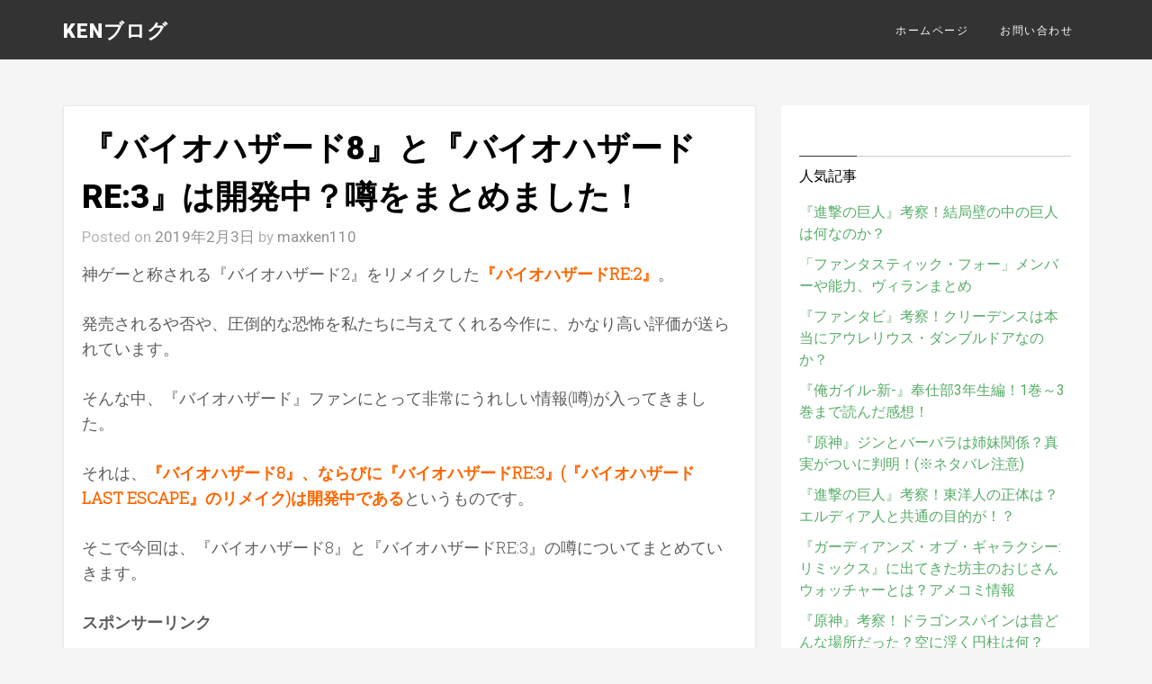

--- FILE ---
content_type: text/html; charset=UTF-8
request_url: https://maxken110blog.com/2019/02/biohazard8-and-re3/
body_size: 10223
content:
<!DOCTYPE html>
<html lang="ja"
	itemscope 
	itemtype="http://schema.org/Article" 
	prefix="og: http://ogp.me/ns#" >
<head><script async src="//pagead2.googlesyndication.com/pagead/js/adsbygoogle.js"></script>
<script>
  (adsbygoogle = window.adsbygoogle || []).push({
    google_ad_client: "ca-pub-7023910336381593",
    enable_page_level_ads: true
  });
</script>
<meta charset="UTF-8">
<meta name="viewport" content="width=device-width, initial-scale=1">
<link rel="profile" href="http://gmpg.org/xfn/11">
<link rel="pingback" href="https://maxken110blog.com/xmlrpc.php">

<title>『バイオハザード8』と『バイオハザードRE:3』は開発中？噂をまとめました！ | KENブログ</title>

<!-- All in One SEO Pack 2.3.12.5 by Michael Torbert of Semper Fi Web Design[590,650] -->
<meta name="keywords"  content="バイオハザード8,バイオハザード3,リメイク,バイオハザードre:3,re3,発売日,いつ,開発中,噂,re:2,re:3,バイオハザード" />

<meta property="og:title" content="『バイオハザード8』と『バイオハザードRE:3』は開発中？噂をまとめました！ | KENブログ" />
<meta property="og:type" content="article" />
<meta property="og:url" content="https://maxken110blog.com/2019/02/biohazard8-and-re3/" />
<meta property="og:site_name" content="KENブログ" />
<meta property="og:description" content="神ゲーと称される『バイオハザード2』をリメイクした『バイオハザードRE:2』。 発売されるや否や、圧倒的な恐怖を私たちに与えてくれる今作に、かなり高い評価が送られています。 そんな中、『バイオハザード』ファンにとって非常にうれしい情報(噂)が入ってきました。 それは、『バイオハザード8』、ならびに『バイオハザードRE:3』(『バイオハザード LAST ESCAPE』のリメイク)は開発中であるというものです。 そこで今回は、『バイオハザード8』と『バイオハザードRE:3』の噂についてまとめていきます。 スポンサーリンク     『バイオハザードRE:3』について 『バイオハザード8』同様、『バイオハザードRE:3』の開発もされているという噂が入ってきました。 ただ、以前カプコンの平林良章さんが、カプコンが自主的に『バイオハザード3』をリメイクすることはないと述べていました。 その一方で、『バイオハザード3』のリメイクを希望する声が上がったら、リメイクに乗り出すというような旨も述べています。 ということは、早くも私たち『バイオハザード』ファンのリメイク希望の声が、カプコンに届いたということでしょうか。 実際、『バイオハザードRE:2』が発売されるや否や、『バイオハザードRE:3』を切望する声は出ていました。 また、『バイオハザード2』をかなりハイクオリティなものにリメイクできる技術力があるカプコンなら、『バイオハザード3』のリメイクもそれほど難しいことではないのかもしれません。 なので、一から物語を創造する『バイオハザード8』より、『バイオハザードRE:3』の発売が先になるという点も納得がいきますね。 発売日はいつ？ 最後に、『バイオハザード8』や『バイオハザードRE:3』の発売日を予想します。 発売はおそらく、2021年の1月ごろだと思います。 理由は、『バイオハザード7』が2017年1月26日、『バイオハザードRE:2』が2019年1月25日に発売されているので、次回作が出るとしたら、同じく2年周期で発売されるだろうと考えられるからです。 ですが、『バイオハザードRE:3』に関しては、2020年中の発売もあるかもしれません。 理由は、『バイオハザード2』の発売から1年で、『バイオハザード3』が発売されたからです。 なので、リメイク作品である『バイオハザードRE" />
<meta property="article:published_time" content="2019-02-03T00:03:02Z" />
<meta property="article:modified_time" content="2019-02-03T00:03:02Z" />
<meta name="twitter:card" content="summary_large_image" />
<meta name="twitter:title" content="『バイオハザード8』と『バイオハザードRE:3』は開発中？噂をまとめました！ | KENブログ" />
<meta name="twitter:description" content="神ゲーと称される『バイオハザード2』をリメイクした『バイオハザードRE:2』。 発売されるや否や、圧倒的な恐怖を私たちに与えてくれる今作に、かなり高い評価が送られています。 そんな中、『バイオハザード』ファンにとって非常にうれしい情報(噂)が入ってきました。 それは、『バイオハザード8』、ならびに『バイオハザードRE:3』(『バイオハザード LAST ESCAPE』のリメイク)は開発中であるというものです。 そこで今回は、『バイオハザード8』と『バイオハザードRE:3』の噂についてまとめていきます。 スポンサーリンク     『バイオハザードRE:3』について 『バイオハザード8』同様、『バイオハザードRE:3』の開発もされているという噂が入ってきました。 ただ、以前カプコンの平林良章さんが、カプコンが自主的に『バイオハザード3』をリメイクすることはないと述べていました。 その一方で、『バイオハザード3』のリメイクを希望する声が上がったら、リメイクに乗り出すというような旨も述べています。 ということは、早くも私たち『バイオハザード』ファンのリメイク希望の声が、カプコンに届いたということでしょうか。 実際、『バイオハザードRE:2』が発売されるや否や、『バイオハザードRE:3』を切望する声は出ていました。 また、『バイオハザード2』をかなりハイクオリティなものにリメイクできる技術力があるカプコンなら、『バイオハザード3』のリメイクもそれほど難しいことではないのかもしれません。 なので、一から物語を創造する『バイオハザード8』より、『バイオハザードRE:3』の発売が先になるという点も納得がいきますね。 発売日はいつ？ 最後に、『バイオハザード8』や『バイオハザードRE:3』の発売日を予想します。 発売はおそらく、2021年の1月ごろだと思います。 理由は、『バイオハザード7』が2017年1月26日、『バイオハザードRE:2』が2019年1月25日に発売されているので、次回作が出るとしたら、同じく2年周期で発売されるだろうと考えられるからです。 ですが、『バイオハザードRE:3』に関しては、2020年中の発売もあるかもしれません。 理由は、『バイオハザード2』の発売から1年で、『バイオハザード3』が発売されたからです。 なので、リメイク作品である『バイオハザードRE" />
			<script>
			(function(i,s,o,g,r,a,m){i['GoogleAnalyticsObject']=r;i[r]=i[r]||function(){
			(i[r].q=i[r].q||[]).push(arguments)},i[r].l=1*new Date();a=s.createElement(o),
			m=s.getElementsByTagName(o)[0];a.async=1;a.src=g;m.parentNode.insertBefore(a,m)
			})(window,document,'script','//www.google-analytics.com/analytics.js','ga');

			ga('create', 'UA-100251414-1', 'auto');
			
			ga('send', 'pageview');
			</script>
<!-- /all in one seo pack -->
<link rel='dns-prefetch' href='//fonts.googleapis.com' />
<link rel='dns-prefetch' href='//s.w.org' />
<link rel="alternate" type="application/rss+xml" title="KENブログ &raquo; フィード" href="https://maxken110blog.com/feed/" />
<link rel="alternate" type="application/rss+xml" title="KENブログ &raquo; コメントフィード" href="https://maxken110blog.com/comments/feed/" />
<link rel="alternate" type="application/rss+xml" title="KENブログ &raquo; 『バイオハザード8』と『バイオハザードRE:3』は開発中？噂をまとめました！ のコメントのフィード" href="https://maxken110blog.com/2019/02/biohazard8-and-re3/feed/" />
		<script type="text/javascript">
			window._wpemojiSettings = {"baseUrl":"https:\/\/s.w.org\/images\/core\/emoji\/13.0.1\/72x72\/","ext":".png","svgUrl":"https:\/\/s.w.org\/images\/core\/emoji\/13.0.1\/svg\/","svgExt":".svg","source":{"concatemoji":"https:\/\/maxken110blog.com\/wp-includes\/js\/wp-emoji-release.min.js?ver=5.6.16"}};
			!function(e,a,t){var n,r,o,i=a.createElement("canvas"),p=i.getContext&&i.getContext("2d");function s(e,t){var a=String.fromCharCode;p.clearRect(0,0,i.width,i.height),p.fillText(a.apply(this,e),0,0);e=i.toDataURL();return p.clearRect(0,0,i.width,i.height),p.fillText(a.apply(this,t),0,0),e===i.toDataURL()}function c(e){var t=a.createElement("script");t.src=e,t.defer=t.type="text/javascript",a.getElementsByTagName("head")[0].appendChild(t)}for(o=Array("flag","emoji"),t.supports={everything:!0,everythingExceptFlag:!0},r=0;r<o.length;r++)t.supports[o[r]]=function(e){if(!p||!p.fillText)return!1;switch(p.textBaseline="top",p.font="600 32px Arial",e){case"flag":return s([127987,65039,8205,9895,65039],[127987,65039,8203,9895,65039])?!1:!s([55356,56826,55356,56819],[55356,56826,8203,55356,56819])&&!s([55356,57332,56128,56423,56128,56418,56128,56421,56128,56430,56128,56423,56128,56447],[55356,57332,8203,56128,56423,8203,56128,56418,8203,56128,56421,8203,56128,56430,8203,56128,56423,8203,56128,56447]);case"emoji":return!s([55357,56424,8205,55356,57212],[55357,56424,8203,55356,57212])}return!1}(o[r]),t.supports.everything=t.supports.everything&&t.supports[o[r]],"flag"!==o[r]&&(t.supports.everythingExceptFlag=t.supports.everythingExceptFlag&&t.supports[o[r]]);t.supports.everythingExceptFlag=t.supports.everythingExceptFlag&&!t.supports.flag,t.DOMReady=!1,t.readyCallback=function(){t.DOMReady=!0},t.supports.everything||(n=function(){t.readyCallback()},a.addEventListener?(a.addEventListener("DOMContentLoaded",n,!1),e.addEventListener("load",n,!1)):(e.attachEvent("onload",n),a.attachEvent("onreadystatechange",function(){"complete"===a.readyState&&t.readyCallback()})),(n=t.source||{}).concatemoji?c(n.concatemoji):n.wpemoji&&n.twemoji&&(c(n.twemoji),c(n.wpemoji)))}(window,document,window._wpemojiSettings);
		</script>
		<style type="text/css">
img.wp-smiley,
img.emoji {
	display: inline !important;
	border: none !important;
	box-shadow: none !important;
	height: 1em !important;
	width: 1em !important;
	margin: 0 .07em !important;
	vertical-align: -0.1em !important;
	background: none !important;
	padding: 0 !important;
}
</style>
	<link rel='stylesheet' id='yarppWidgetCss-css'  href='https://maxken110blog.com/wp-content/plugins/yet-another-related-posts-plugin/style/widget.css?ver=5.6.16' type='text/css' media='all' />
<link rel='stylesheet' id='wp-block-library-css'  href='https://maxken110blog.com/wp-includes/css/dist/block-library/style.min.css?ver=5.6.16' type='text/css' media='all' />
<link rel='stylesheet' id='toc-screen-css'  href='https://maxken110blog.com/wp-content/plugins/table-of-contents-plus/screen.min.css?ver=2002' type='text/css' media='all' />
<link rel='stylesheet' id='wordpress-popular-posts-css-css'  href='https://maxken110blog.com/wp-content/plugins/wordpress-popular-posts/assets/css/wpp.css?ver=5.2.4' type='text/css' media='all' />
<link rel='stylesheet' id='vegeta-style-css'  href='https://maxken110blog.com/wp-content/themes/vegeta/style.css?ver=5.6.16' type='text/css' media='all' />
<link rel='stylesheet' id='vegeta_google-fonts-css'  href='//fonts.googleapis.com/css?family=Roboto%3A400%2C300%2C900%7CRoboto+Slab%3A300&#038;ver=5.6.16' type='text/css' media='all' />
<link rel='stylesheet' id='font-awesome-css'  href='https://maxken110blog.com/wp-content/themes/vegeta/css/font-awesome.min.css?ver=5.6.16' type='text/css' media='all' />
<script type='text/javascript' src='https://maxken110blog.com/wp-includes/js/jquery/jquery.min.js?ver=3.5.1' id='jquery-core-js'></script>
<script type='text/javascript' src='https://maxken110blog.com/wp-includes/js/jquery/jquery-migrate.min.js?ver=3.3.2' id='jquery-migrate-js'></script>
<script type='application/json' id='wpp-json'>
{"sampling_active":0,"sampling_rate":100,"ajax_url":"https:\/\/maxken110blog.com\/wp-json\/wordpress-popular-posts\/v1\/popular-posts","ID":2410,"token":"cbc4bc3242","lang":0,"debug":0}
</script>
<script type='text/javascript' src='https://maxken110blog.com/wp-content/plugins/wordpress-popular-posts/assets/js/wpp.min.js?ver=5.2.4' id='wpp-js-js'></script>
<link rel="https://api.w.org/" href="https://maxken110blog.com/wp-json/" /><link rel="alternate" type="application/json" href="https://maxken110blog.com/wp-json/wp/v2/posts/2410" /><link rel="EditURI" type="application/rsd+xml" title="RSD" href="https://maxken110blog.com/xmlrpc.php?rsd" />
<link rel="wlwmanifest" type="application/wlwmanifest+xml" href="https://maxken110blog.com/wp-includes/wlwmanifest.xml" /> 
<meta name="generator" content="WordPress 5.6.16" />
<link rel="canonical" href="https://maxken110blog.com/2019/02/biohazard8-and-re3/" />
<link rel='shortlink' href='https://maxken110blog.com/?p=2410' />
<link rel="alternate" type="application/json+oembed" href="https://maxken110blog.com/wp-json/oembed/1.0/embed?url=https%3A%2F%2Fmaxken110blog.com%2F2019%2F02%2Fbiohazard8-and-re3%2F" />
<link rel="alternate" type="text/xml+oembed" href="https://maxken110blog.com/wp-json/oembed/1.0/embed?url=https%3A%2F%2Fmaxken110blog.com%2F2019%2F02%2Fbiohazard8-and-re3%2F&#038;format=xml" />
<style>

html{
    font-family: 'Roboto';
}

button,
input[type="button"],
input[type="reset"],
input[type="submit"],
.calltobtn{
  background: #57ad68;
}
.nav-links a:hover, .nav-links span {
 background: #57ad68 !important;
border: 1px solid #57ad68 !important;
color:#fff !important;
  }

a:link, a:visited{
   color:#57ad68;
}

.entry-title, .entry-title a{
   color:#000000;
}

.entry-content{
 color:#5D5D5D;
 font-family:'Roboto Slab';
}
.entry-meta{
    color:#b5b5b5;
}
.entry-meta a{
    color:#939393;
}
h3.widget-title{
    color:#000000;
}
#recentcomments li:before, .widget_categories ul li:before, ol.recenthowl a, .recenthowl li::before, #recentcomments a, .widget_archive a, .widget_categories a, .widget_archive ul li:before{
}
.recenthowl li:before, h3.widget-title{
  border-color: !important;
}

  .entry-content p{
font-size: 18px;
}
  </style>
  <link rel="icon" href="https://maxken110blog.com/wp-content/uploads/2017/07/cropped-DSCN0456-32x32.jpg" sizes="32x32" />
<link rel="icon" href="https://maxken110blog.com/wp-content/uploads/2017/07/cropped-DSCN0456-192x192.jpg" sizes="192x192" />
<link rel="apple-touch-icon" href="https://maxken110blog.com/wp-content/uploads/2017/07/cropped-DSCN0456-180x180.jpg" />
<meta name="msapplication-TileImage" content="https://maxken110blog.com/wp-content/uploads/2017/07/cropped-DSCN0456-270x270.jpg" />
</head>

<body class="post-template-default single single-post postid-2410 single-format-standard" itemscope="itemscope" itemtype="http://schema.org/WebPage">
<div id="page" class="hfeed site">

	<header id="masthead" class="site-header" itemscope="itemscope" itemtype="http://schema.org/WPHeader">
<div class="header-inner">
		<div class="site-branding">
								<h2 class="site-title" itemprop="headline"><a href="https://maxken110blog.com/" rel="home">KENブログ</a></h2>
            			<h2 class="site-description" itemprop="description"></h2>
					</div><!-- .site-branding -->

<div id="respo-navigation">
		<nav id="site-navigation" class="main-navigation" itemscope="itemscope" itemtype="http://schema.org/SiteNavigationElement">
			<div class="menu-%e3%83%88%e3%83%83%e3%83%97%e3%83%a1%e3%83%8b%e3%83%a5%e3%83%bc-container"><ul id="primary-menu" class="menu"><li id="menu-item-27" class="menu-item menu-item-type-custom menu-item-object-custom menu-item-home menu-item-27"><a href="http://maxken110blog.com/">ホームページ</a></li>
<li id="menu-item-30" class="menu-item menu-item-type-post_type menu-item-object-page menu-item-30"><a href="https://maxken110blog.com/%e3%81%8a%e5%95%8f%e3%81%84%e5%90%88%e3%82%8f%e3%81%9b/">お問い合わせ</a></li>
</ul></div>		</nav><!-- #site-navigation -->

</div>
<div id="mobile-header">
    <a id="responsive-menu-button" href="#sidr-main"><i class="fa fa-bars"></i></a>
</div>
</div>	
</header><!-- #masthead -->


	<div id="content" class="site-content">

	<div id="primary" class="content-area">
		<main id="main" class="site-main" itemprop="mainContentOfPage" itemscope="itemscope" itemtype="http://schema.org/Blog">

		
			
<article id="post-2410" class="post-2410 post type-post status-publish format-standard hentry category-37 tag-re2 tag-re3 tag-312 tag-477" itemscope="itemscope" itemtype="http://schema.org/BlogPosting" itemprop="blogPost">
	<header class="entry-header">
		<h1 class="entry-title" itemprop="headline">『バイオハザード8』と『バイオハザードRE:3』は開発中？噂をまとめました！</h1>
		<div class="entry-meta">
			<span class="posted-on">Posted on <a href="https://maxken110blog.com/2019/02/biohazard8-and-re3/" rel="bookmark"><time class="entry-date published updated" datetime="2019-02-03T00:03:02+09:00" itemprop="datePublished">2019年2月3日</time></a></span><span class="byline"> by <span class="author vcard"><a class="url fn n" href="https://maxken110blog.com/author/maxken110/">maxken110</a></span></span>		</div><!-- .entry-meta -->
	</header><!-- .entry-header -->

	<div class="entry-content" itemprop="text">
		<p>神ゲーと称される『バイオハザード2』をリメイクした<strong><span style="color: #ff6600;">『バイオハザードRE:2』</span></strong>。</p>
<p>発売されるや否や、圧倒的な恐怖を私たちに与えてくれる今作に、かなり高い評価が送られています。</p>
<p>そんな中、『バイオハザード』ファンにとって非常にうれしい情報(噂)が入ってきました。</p>
<p>それは、<strong><span style="color: #ff6600;">『バイオハザード8』、ならびに『バイオハザードRE:3』(『バイオハザード LAST ESCAPE』のリメイク)は開発中である</span></strong>というものです。</p>
<p>そこで今回は、『バイオハザード8』と『バイオハザードRE:3』の噂についてまとめていきます。</p>
<p><strong>スポンサーリンク</strong><br />
<script async src="//pagead2.googlesyndication.com/pagead/js/adsbygoogle.js"></script><br />
<!-- ワードプレス3 --><br />
<ins class="adsbygoogle"
     style="display:block"
     data-ad-client="ca-pub-7023910336381593"
     data-ad-slot="6719547713"
     data-ad-format="auto"
     data-full-width-responsive="true"></ins><br />
<script>
(adsbygoogle = window.adsbygoogle || []).push({});
</script></p>
<h2>『バイオハザード8』の内容は？</h2>
<p>では最初に、『バイオハザード8』の噂についてまとめておきます。</p>
<p>『バイオハザード8』の開発は、2018年の段階から始まっているらしく、今回発売された『バイオハザードRE:2』の三人称視点が好評なため、TPSにするかもしれないと言われています。</p>
<p>そして『バイオハザード8』の舞台になるのは、<strong><span style="color: #ff6600;">秘密の研究所がある最近になって捨てられた無人島</span></strong>。</p>
<p>その無人島の研究所では、『バイオハザード7』で登場した「エヴリン」などの生物兵器が開発されており、その<strong><span style="color: #ff6600;">生物兵器の開発の目的などを探っていく</span></strong>ストーリーになる模様。</p>
<p>また、『バイオハザード8』で重要になってくるのは<strong><span style="color: #ff6600;">「幻覚」</span></strong>。</p>
<p>私たちプレイヤーは、その幻覚に惑わされないようにしながら、真相を探っていかなければならないようです。</p>
<p>なお、<strong><span style="color: #ff6600;">『バイオハザード8』の発売は『バイオハザードRE:3』の後になる</span></strong>とのこと。</p>
<p>現状、『バイオハザード8』についてわかっていることはこのような情報程度です。</p>
<p>おそらく、舞台が無人島にある研究所だということから、『バイオハザード7』や『バイオハザードRE:2』のようなホラー要素が強い作品になることがうかがえます。</p>
<p>また、、主人公が誰になるのかも気になるところです。</p>
<p>個人的には、『バイオハザード6』で再登場したシェリーが主人公というのもありだと思います。</p>
<p><strong>スポンサーリンク</strong><br />
<script async src="//pagead2.googlesyndication.com/pagead/js/adsbygoogle.js"></script><br />
<!-- ワードプレス3 --><br />
<ins class="adsbygoogle"
     style="display:block"
     data-ad-client="ca-pub-7023910336381593"
     data-ad-slot="6719547713"
     data-ad-format="auto"
     data-full-width-responsive="true"></ins><br />
<script>
(adsbygoogle = window.adsbygoogle || []).push({});
</script></p>
<h2>『バイオハザードRE:3』について</h2>
<p>『バイオハザード8』同様、『バイオハザードRE:3』の開発もされているという噂が入ってきました。</p>
<p>ただ、以前カプコンの平林良章さんが、カプコンが自主的に『バイオハザード3』をリメイクすることはないと述べていました。</p>
<p>その一方で、『バイオハザード3』のリメイクを希望する声が上がったら、リメイクに乗り出すというような旨も述べています。</p>
<p>ということは、早くも私たち『バイオハザード』ファンのリメイク希望の声が、カプコンに届いたということでしょうか。</p>
<p>実際、『バイオハザードRE:2』が発売されるや否や、『バイオハザードRE:3』を切望する声は出ていました。</p>
<p>また、『バイオハザード2』をかなりハイクオリティなものにリメイクできる技術力があるカプコンなら、『バイオハザード3』のリメイクもそれほど難しいことではないのかもしれません。</p>
<p>なので、一から物語を創造する『バイオハザード8』より、『バイオハザードRE:3』の発売が先になるという点も納得がいきますね。</p>
<h2>発売日はいつ？</h2>
<p>最後に、『バイオハザード8』や『バイオハザードRE:3』の発売日を予想します。</p>
<p>発売はおそらく、<strong><span style="color: #ff6600;">2021年の1月ごろ</span></strong>だと思います。</p>
<p>理由は、『バイオハザード7』が2017年1月26日、『バイオハザードRE:2』が2019年1月25日に発売されているので、次回作が出るとしたら、同じく<strong><span style="color: #ff6600;">2年周期で発売されるだろう</span></strong>と考えられるからです。</p>
<p>ですが、『バイオハザードRE:3』に関しては、<strong><span style="color: #ff6600;">2020年中の発売もあるかもしれません</span></strong>。</p>
<p>理由は、『バイオハザード2』の発売から1年で、『バイオハザード3』が発売されたからです。</p>
<p>なので、リメイク作品である『バイオハザードRE:3』の発売も、1年後という可能性はあるかもしれません。</p>
<p>とはいえ、『バイオハザードRE:2』の好評ぶりから考えるに、『バイオハザード8』や『バイオハザードRE:3』の発売は、なるべく早くしてくれるはずです。</p>
<p>ですので、素晴らしい作品ができるように、楽しみに待っていましょう。</p>
<p><strong>スポンサーリンク</strong><br />
<script async src="//pagead2.googlesyndication.com/pagead/js/adsbygoogle.js"></script><br />
<!-- ワードプレス3 --><br />
<ins class="adsbygoogle"
     style="display:block"
     data-ad-client="ca-pub-7023910336381593"
     data-ad-slot="6719547713"
     data-ad-format="auto"
     data-full-width-responsive="true"></ins><br />
<script>
(adsbygoogle = window.adsbygoogle || []).push({});
</script></p>
<div class='yarpp-related'>
<h3>Related posts:</h3><ol>
<li><a href="https://maxken110blog.com/2019/02/biohazard-re3-hatsubaisareru/" rel="bookmark" title="『バイオハザードRE:3』や『コード・ベロニカ』のリメイクはあるのか？発売日は？">『バイオハザードRE:3』や『コード・ベロニカ』のリメイクはあるのか？発売日は？ </a></li>
<li><a href="https://maxken110blog.com/2019/01/biohazard-re2-kansou/" rel="bookmark" title="『バイオハザードRE:2』ちょこっとプレイした感想と評価！神ゲーの再来！">『バイオハザードRE:2』ちょこっとプレイした感想と評価！神ゲーの再来！ </a></li>
</ol>
</div>
			</div><!-- .entry-content -->

	<footer class="entry-footer">
		<div class="cattitletag">Category</div><div class="cat-links"> <a href="https://maxken110blog.com/category/%e3%82%b2%e3%83%bc%e3%83%a0/" rel="category tag">ゲーム</a></div><div class="cattitletag">Tagged</div><div class="tags-links"> <a href="https://maxken110blog.com/tag/re2/" rel="tag">RE:2</a> <a href="https://maxken110blog.com/tag/re3/" rel="tag">RE:3</a> <a href="https://maxken110blog.com/tag/%e3%83%90%e3%82%a4%e3%82%aa%e3%83%8f%e3%82%b6%e3%83%bc%e3%83%89/" rel="tag">バイオハザード</a> <a href="https://maxken110blog.com/tag/%e3%83%90%e3%82%a4%e3%82%aa%e3%83%8f%e3%82%b6%e3%83%bc%e3%83%898/" rel="tag">バイオハザード8</a></div>	</footer><!-- .entry-footer -->
</article><!-- #post-## -->

			
<div id="comments" class="comments-area">

	
	
	
		<div id="respond" class="comment-respond">
		<h3 id="reply-title" class="comment-reply-title">コメントを残す <small><a rel="nofollow" id="cancel-comment-reply-link" href="/2019/02/biohazard8-and-re3/#respond" style="display:none;">コメントをキャンセル</a></small></h3><form action="https://maxken110blog.com/wp-comments-post.php" method="post" id="commentform" class="comment-form" novalidate><p class="comment-notes"><span id="email-notes">メールアドレスが公開されることはありません。</span> <span class="required">*</span> が付いている欄は必須項目です</p><p class="comment-form-comment"><label for="comment">コメント</label> <textarea id="comment" name="comment" cols="45" rows="8" maxlength="65525" required="required"></textarea></p><p class="comment-form-author"><label for="author">名前 <span class="required">*</span></label> <input id="author" name="author" type="text" value="" size="30" maxlength="245" required='required' /></p>
<p class="comment-form-email"><label for="email">メール <span class="required">*</span></label> <input id="email" name="email" type="email" value="" size="30" maxlength="100" aria-describedby="email-notes" required='required' /></p>
<p class="comment-form-url"><label for="url">サイト</label> <input id="url" name="url" type="url" value="" size="30" maxlength="200" /></p>
<p class="form-submit"><input name="submit" type="submit" id="submit" class="submit" value="コメントを送信" /> <input type='hidden' name='comment_post_ID' value='2410' id='comment_post_ID' />
<input type='hidden' name='comment_parent' id='comment_parent' value='0' />
</p><p style="display: none;"><input type="hidden" id="akismet_comment_nonce" name="akismet_comment_nonce" value="b11c87aade" /></p><p style="display: none;"><input type="hidden" id="ak_js" name="ak_js" value="168"/></p><p class="tsa_param_field_tsa_" style="display:none;">email confirm<span class="required">*</span><input type="text" name="tsa_email_param_field___" id="tsa_email_param_field___" size="30" value="" />
	</p><p class="tsa_param_field_tsa_2" style="display:none;">post date<span class="required">*</span><input type="text" name="tsa_param_field_tsa_3" id="tsa_param_field_tsa_3" size="30" value="2026-01-18 10:12:34" />
	</p><p id="throwsSpamAway">日本語が含まれない投稿は無視されますのでご注意ください。（スパム対策）</p></form>	</div><!-- #respond -->
	
</div><!-- #comments -->

		
		</main><!-- #main -->
	</div><!-- #primary -->


<div id="secondary" class="widget-area" role="complementary" itemscope="itemscope" itemtype="http://schema.org/WPSideBar">

   
	
<aside id="wpp-2" class="widget popular-posts">
<h3 class="widget-title"><span>人気記事</span></h3>
<!-- WordPress Popular Posts -->

<ul class="wpp-list">
<li>
<a href="https://maxken110blog.com/2017/07/shingeki-no-kyozin-kousatudayo3/" class="wpp-post-title" target="_self">『進撃の巨人』考察！結局壁の中の巨人は何なのか？</a>
</li>
<li>
<a href="https://maxken110blog.com/2018/10/fantastic4-power-viran/" class="wpp-post-title" target="_self">「ファンタスティック・フォー」メンバーや能力、ヴィランまとめ</a>
</li>
<li>
<a href="https://maxken110blog.com/2018/11/aureriusu-danbrudoa/" class="wpp-post-title" target="_self">『ファンタビ』考察！クリーデンスは本当にアウレリウス・ダンブルドアなのか？</a>
</li>
<li>
<a href="https://maxken110blog.com/2020/11/oregairu_shin_kansou/" class="wpp-post-title" target="_self">『俺ガイル-新-』奉仕部3年生編！1巻～3巻まで読んだ感想！</a>
</li>
<li>
<a href="https://maxken110blog.com/2020/12/genshin_sister/" class="wpp-post-title" target="_self">『原神』ジンとバーバラは姉妹関係？真実がついに判明！(※ネタバレ注意)</a>
</li>
<li>
<a href="https://maxken110blog.com/2018/01/shingeki-touyouzin-syoutai/" class="wpp-post-title" target="_self">『進撃の巨人』考察！東洋人の正体は？エルディア人と共通の目的が！？</a>
</li>
<li>
<a href="https://maxken110blog.com/2017/06/gardians-of-galaxy-watcher/" class="wpp-post-title" target="_self">『ガーディアンズ・オブ・ギャラクシー:リミックス』に出てきた坊主のおじさんウォッチャーとは？アメコミ情報</a>
</li>
<li>
<a href="https://maxken110blog.com/2021/01/dragon-spine/" class="wpp-post-title" target="_self">『原神』考察！ドラゴンスパインは昔どんな場所だった？空に浮く円柱は何？</a>
</li>
<li>
<a href="https://maxken110blog.com/2018/05/sasha-kinen-kizi/" class="wpp-post-title" target="_self">『進撃の巨人』サシャ・ブラウス追悼記事！訓練兵時代からの歩み</a>
</li>
<li>
<a href="https://maxken110blog.com/2017/11/heros-ha-ackaman/" class="wpp-post-title" target="_self">『進撃の巨人』考察！へーロスの正体はアッカーマン家の祖先？</a>
</li>
</ul>

</aside>

		<aside id="recent-posts-3" class="widget widget_recent_entries">
		<h3 class="widget-title"><span>最近の投稿</span></h3>
		<ul>
											<li>
					<a href="https://maxken110blog.com/2021/03/genshin_hutao_kaisetsu/">『原神』胡桃(フータオ)の性能や使用感を紹介！武器や聖遺物は？護摩の杖じゃなくても強い！</a>
									</li>
											<li>
					<a href="https://maxken110blog.com/2021/02/genshin_hutao/">『原神』胡桃(フータオ)が来るぞ！フータオの性能やキャラクターついて紹介！</a>
									</li>
											<li>
					<a href="https://maxken110blog.com/2021/02/genshin_sumeru/">『原神』考察！スメールってどんな国？教令院や500歳の草新とは？</a>
									</li>
											<li>
					<a href="https://maxken110blog.com/2021/02/genshin_jean/">『原神』ジン団長は強い！武器や聖遺物は何がいい？アタッカー兼ヒーラーの万能キャラクター</a>
									</li>
											<li>
					<a href="https://maxken110blog.com/2021/02/genshin_chara_ver1-4/">『原神』考察！稲妻で実装されるであろうキャラクターを紹介！(リーク情報なし)</a>
									</li>
					</ul>

		</aside><aside id="search-3" class="widget widget_search"><h3 class="widget-title"><span>検索</span></h3><form role="search" method="get" class="search-form" action="https://maxken110blog.com/">
				<label>
					<span class="screen-reader-text">検索:</span>
					<input type="search" class="search-field" placeholder="検索&hellip;" value="" name="s" />
				</label>
				<input type="submit" class="search-submit" value="検索" />
			</form></aside><aside id="text-4" class="widget widget_text"><h3 class="widget-title"><span>プライバシーポリシー</span></h3>			<div class="textwidget"><p>第三者配信による広告掲載を無効化していない場合は、サイトへの広告配信に Google 以外の第三者配信事業者や広告ネットワークの Cookie も使用される可能性があるため、その点についても次の方法でサイトのプライバシー ポリシーに明示する必要があります。<br />
 引用元：<a href="https://support.google.com/adsense/answer/1348695?hl=ja">必須コンテンツ – AdSense ヘルプ</a></p>
<p>お客様は適切なプライバシー ポリシーを用意および遵守し、訪問者からの情報を収集するうえで、適用されるすべての法律、ポリシー、規制を遵守するものとします。お客様はプライバシー ポリシーを公開し、そのプライバシー ポリシーで、お客様がデータ収集のために Cookie を使用していることを必ず通知するものとします。また、Google アナリティクスを使用していること、および Google アナリティクスでデータが収集、処理される仕組みについても必ず開示するものとします。<br />
 引用元：<a href="https://www.google.co.jp/analytics/terms/jp.html">Google アナリティクス サービス利用規約</a></p>
</div>
		</aside><aside id="text-3" class="widget widget_text"><h3 class="widget-title"><span>このサイトについて</span></h3>			<div class="textwidget"><p>映画やアメコミが好きなmaxken110が運営する、アメコミや映画、マンガなど、サブカルチャーを追及していくブログです。</p>
<p>ときには、maxken110の知識や経験を活かした、スペイン語やラテンアメリカに関する、多くの人に知っておいてほしいことについても紹介していきます。</p>
<p>なお、本ブログで使用している画像については、「引用」、ならびに「出典」と記していない場合、自分で撮った写真、もしくはフリー画像を使用しています。</p>
</div>
		</aside></div><!-- #secondary -->

	</div><!-- #content -->

<footer id="colophon" class="site-footer" itemscope="itemscope" itemtype="http://schema.org/WPFooter">
    <div class="container">
    <div class="three-column-footer">
              </div>
    </div>
   </footer><!-- #colophon -->
 <div class="footer-credit-important">
   <div class="container">
   <div class="copyright-text">
    Designed By <a href="http://www.howlthemes.com">HowlThemes</a>
   </div>
   <div class="back-top">
   <a href="#" id="back-to-top" title="Back to top">ページトップへ戻る <i class="fa fa-arrow-circle-o-up"></i></a>
   </div>
   </div>
   </div>
</div><!-- #page -->

<script type='text/javascript' src='https://maxken110blog.com/wp-content/plugins/akismet/_inc/form.js?ver=3.3' id='akismet-form-js'></script>
<link rel='stylesheet' id='yarppRelatedCss-css'  href='https://maxken110blog.com/wp-content/plugins/yet-another-related-posts-plugin/style/related.css?ver=5.6.16' type='text/css' media='all' />
<script type='text/javascript' id='toc-front-js-extra'>
/* <![CDATA[ */
var tocplus = {"smooth_scroll":"1","visibility_show":"show","visibility_hide":"hide","width":"Auto"};
/* ]]> */
</script>
<script type='text/javascript' src='https://maxken110blog.com/wp-content/plugins/table-of-contents-plus/front.min.js?ver=2002' id='toc-front-js'></script>
<script type='text/javascript' src='https://maxken110blog.com/wp-content/themes/vegeta/js/howljs.js?ver=5.6.16' id='vegeta_myscript-js'></script>
<script type='text/javascript' src='https://maxken110blog.com/wp-includes/js/comment-reply.min.js?ver=5.6.16' id='comment-reply-js'></script>
<script type='text/javascript' src='https://maxken110blog.com/wp-includes/js/wp-embed.min.js?ver=5.6.16' id='wp-embed-js'></script>
<script type='text/javascript' src='https://maxken110blog.com/wp-content/plugins/throws-spam-away/js/tsa_params.min.js?ver=3.2.2' id='throws-spam-away-script-js'></script>

</body>
</html>


--- FILE ---
content_type: text/html; charset=utf-8
request_url: https://www.google.com/recaptcha/api2/aframe
body_size: 267
content:
<!DOCTYPE HTML><html><head><meta http-equiv="content-type" content="text/html; charset=UTF-8"></head><body><script nonce="htmIDLkscV3OYMCcC953jQ">/** Anti-fraud and anti-abuse applications only. See google.com/recaptcha */ try{var clients={'sodar':'https://pagead2.googlesyndication.com/pagead/sodar?'};window.addEventListener("message",function(a){try{if(a.source===window.parent){var b=JSON.parse(a.data);var c=clients[b['id']];if(c){var d=document.createElement('img');d.src=c+b['params']+'&rc='+(localStorage.getItem("rc::a")?sessionStorage.getItem("rc::b"):"");window.document.body.appendChild(d);sessionStorage.setItem("rc::e",parseInt(sessionStorage.getItem("rc::e")||0)+1);localStorage.setItem("rc::h",'1768731157149');}}}catch(b){}});window.parent.postMessage("_grecaptcha_ready", "*");}catch(b){}</script></body></html>